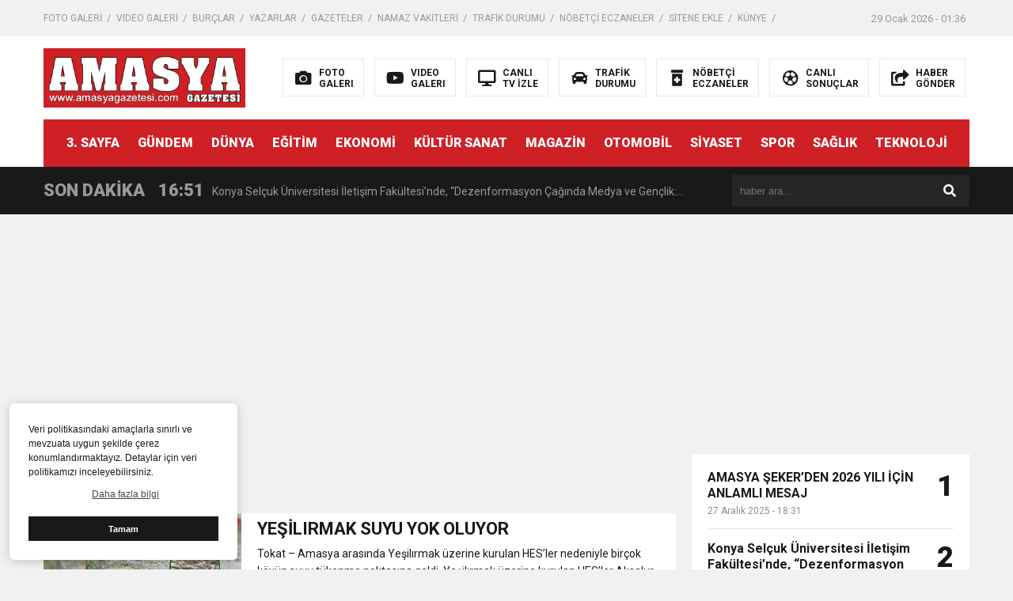

--- FILE ---
content_type: text/html; charset=UTF-8
request_url: https://amasyagazetesi.com/tag/tokat/page/2/
body_size: 12312
content:
<!DOCTYPE html>

<html lang="tr">
<head>
    <script async src="https://pagead2.googlesyndication.com/pagead/js/adsbygoogle.js?client=ca-pub-9850651291227449"
     crossorigin="anonymous"></script>
<meta charset="utf-8">
<title>tokat &laquo; Amasya Gazetesi</title>
<meta name="viewport" content="width=device-width, initial-scale=1.0, maximum-scale=1.0, user-scalable=0" />
<link rel="shortcut icon" href="https://www.amasyagazetesi.com/wp-content/uploads/2022/03/a.jpg" />
<link rel="stylesheet" href="https://amasyagazetesi.com/wp-content/themes/theHaberV6/style.css"/>
<link rel="stylesheet" href="https://amasyagazetesi.com/wp-content/themes/theHaberV6/css/fontawesome.css"/>
<link rel="stylesheet" href="https://amasyagazetesi.com/wp-content/themes/theHaberV6/css/swiper.min.css"/>
<link rel="stylesheet" href="https://amasyagazetesi.com/wp-content/themes/theHaberV6/css/cerez-menu.css"/>
<link href="https://fonts.googleapis.com/css2?family=Roboto:wght@400;700;900&display=swap" rel="stylesheet">
<link rel="canonical" href="https://amasyagazetesi.com" />
<script src="https://amasyagazetesi.com/wp-content/themes/theHaberV6/js/jquery-3.4.1.min.js"></script>
<script src="https://amasyagazetesi.com/wp-content/themes/theHaberV6/js/swiper.min.js"></script>
<script src="https://amasyagazetesi.com/wp-content/themes/theHaberV6/js/mobileMenu.min.js"></script>

<meta name='robots' content='max-image-preview:large' />
<link rel='dns-prefetch' href='//www.googletagmanager.com' />
<link rel='dns-prefetch' href='//pagead2.googlesyndication.com' />
<link rel="alternate" type="application/rss+xml" title="Amasya Gazetesi &raquo; tokat etiket akışı" href="https://amasyagazetesi.com/tag/tokat/feed/" />
<script type="text/javascript">
/* <![CDATA[ */
window._wpemojiSettings = {"baseUrl":"https:\/\/s.w.org\/images\/core\/emoji\/15.0.3\/72x72\/","ext":".png","svgUrl":"https:\/\/s.w.org\/images\/core\/emoji\/15.0.3\/svg\/","svgExt":".svg","source":{"concatemoji":"https:\/\/amasyagazetesi.com\/wp-includes\/js\/wp-emoji-release.min.js?ver=e009eb5a19c9470c27e8c1857778149b"}};
/*! This file is auto-generated */
!function(i,n){var o,s,e;function c(e){try{var t={supportTests:e,timestamp:(new Date).valueOf()};sessionStorage.setItem(o,JSON.stringify(t))}catch(e){}}function p(e,t,n){e.clearRect(0,0,e.canvas.width,e.canvas.height),e.fillText(t,0,0);var t=new Uint32Array(e.getImageData(0,0,e.canvas.width,e.canvas.height).data),r=(e.clearRect(0,0,e.canvas.width,e.canvas.height),e.fillText(n,0,0),new Uint32Array(e.getImageData(0,0,e.canvas.width,e.canvas.height).data));return t.every(function(e,t){return e===r[t]})}function u(e,t,n){switch(t){case"flag":return n(e,"\ud83c\udff3\ufe0f\u200d\u26a7\ufe0f","\ud83c\udff3\ufe0f\u200b\u26a7\ufe0f")?!1:!n(e,"\ud83c\uddfa\ud83c\uddf3","\ud83c\uddfa\u200b\ud83c\uddf3")&&!n(e,"\ud83c\udff4\udb40\udc67\udb40\udc62\udb40\udc65\udb40\udc6e\udb40\udc67\udb40\udc7f","\ud83c\udff4\u200b\udb40\udc67\u200b\udb40\udc62\u200b\udb40\udc65\u200b\udb40\udc6e\u200b\udb40\udc67\u200b\udb40\udc7f");case"emoji":return!n(e,"\ud83d\udc26\u200d\u2b1b","\ud83d\udc26\u200b\u2b1b")}return!1}function f(e,t,n){var r="undefined"!=typeof WorkerGlobalScope&&self instanceof WorkerGlobalScope?new OffscreenCanvas(300,150):i.createElement("canvas"),a=r.getContext("2d",{willReadFrequently:!0}),o=(a.textBaseline="top",a.font="600 32px Arial",{});return e.forEach(function(e){o[e]=t(a,e,n)}),o}function t(e){var t=i.createElement("script");t.src=e,t.defer=!0,i.head.appendChild(t)}"undefined"!=typeof Promise&&(o="wpEmojiSettingsSupports",s=["flag","emoji"],n.supports={everything:!0,everythingExceptFlag:!0},e=new Promise(function(e){i.addEventListener("DOMContentLoaded",e,{once:!0})}),new Promise(function(t){var n=function(){try{var e=JSON.parse(sessionStorage.getItem(o));if("object"==typeof e&&"number"==typeof e.timestamp&&(new Date).valueOf()<e.timestamp+604800&&"object"==typeof e.supportTests)return e.supportTests}catch(e){}return null}();if(!n){if("undefined"!=typeof Worker&&"undefined"!=typeof OffscreenCanvas&&"undefined"!=typeof URL&&URL.createObjectURL&&"undefined"!=typeof Blob)try{var e="postMessage("+f.toString()+"("+[JSON.stringify(s),u.toString(),p.toString()].join(",")+"));",r=new Blob([e],{type:"text/javascript"}),a=new Worker(URL.createObjectURL(r),{name:"wpTestEmojiSupports"});return void(a.onmessage=function(e){c(n=e.data),a.terminate(),t(n)})}catch(e){}c(n=f(s,u,p))}t(n)}).then(function(e){for(var t in e)n.supports[t]=e[t],n.supports.everything=n.supports.everything&&n.supports[t],"flag"!==t&&(n.supports.everythingExceptFlag=n.supports.everythingExceptFlag&&n.supports[t]);n.supports.everythingExceptFlag=n.supports.everythingExceptFlag&&!n.supports.flag,n.DOMReady=!1,n.readyCallback=function(){n.DOMReady=!0}}).then(function(){return e}).then(function(){var e;n.supports.everything||(n.readyCallback(),(e=n.source||{}).concatemoji?t(e.concatemoji):e.wpemoji&&e.twemoji&&(t(e.twemoji),t(e.wpemoji)))}))}((window,document),window._wpemojiSettings);
/* ]]> */
</script>
<style id='wp-emoji-styles-inline-css' type='text/css'>

	img.wp-smiley, img.emoji {
		display: inline !important;
		border: none !important;
		box-shadow: none !important;
		height: 1em !important;
		width: 1em !important;
		margin: 0 0.07em !important;
		vertical-align: -0.1em !important;
		background: none !important;
		padding: 0 !important;
	}
</style>
<link rel='stylesheet' id='wp-block-library-css' href='https://amasyagazetesi.com/wp-includes/css/dist/block-library/style.min.css?ver=e009eb5a19c9470c27e8c1857778149b' type='text/css' media='all' />
<style id='classic-theme-styles-inline-css' type='text/css'>
/*! This file is auto-generated */
.wp-block-button__link{color:#fff;background-color:#32373c;border-radius:9999px;box-shadow:none;text-decoration:none;padding:calc(.667em + 2px) calc(1.333em + 2px);font-size:1.125em}.wp-block-file__button{background:#32373c;color:#fff;text-decoration:none}
</style>
<style id='global-styles-inline-css' type='text/css'>
:root{--wp--preset--aspect-ratio--square: 1;--wp--preset--aspect-ratio--4-3: 4/3;--wp--preset--aspect-ratio--3-4: 3/4;--wp--preset--aspect-ratio--3-2: 3/2;--wp--preset--aspect-ratio--2-3: 2/3;--wp--preset--aspect-ratio--16-9: 16/9;--wp--preset--aspect-ratio--9-16: 9/16;--wp--preset--color--black: #000000;--wp--preset--color--cyan-bluish-gray: #abb8c3;--wp--preset--color--white: #ffffff;--wp--preset--color--pale-pink: #f78da7;--wp--preset--color--vivid-red: #cf2e2e;--wp--preset--color--luminous-vivid-orange: #ff6900;--wp--preset--color--luminous-vivid-amber: #fcb900;--wp--preset--color--light-green-cyan: #7bdcb5;--wp--preset--color--vivid-green-cyan: #00d084;--wp--preset--color--pale-cyan-blue: #8ed1fc;--wp--preset--color--vivid-cyan-blue: #0693e3;--wp--preset--color--vivid-purple: #9b51e0;--wp--preset--gradient--vivid-cyan-blue-to-vivid-purple: linear-gradient(135deg,rgba(6,147,227,1) 0%,rgb(155,81,224) 100%);--wp--preset--gradient--light-green-cyan-to-vivid-green-cyan: linear-gradient(135deg,rgb(122,220,180) 0%,rgb(0,208,130) 100%);--wp--preset--gradient--luminous-vivid-amber-to-luminous-vivid-orange: linear-gradient(135deg,rgba(252,185,0,1) 0%,rgba(255,105,0,1) 100%);--wp--preset--gradient--luminous-vivid-orange-to-vivid-red: linear-gradient(135deg,rgba(255,105,0,1) 0%,rgb(207,46,46) 100%);--wp--preset--gradient--very-light-gray-to-cyan-bluish-gray: linear-gradient(135deg,rgb(238,238,238) 0%,rgb(169,184,195) 100%);--wp--preset--gradient--cool-to-warm-spectrum: linear-gradient(135deg,rgb(74,234,220) 0%,rgb(151,120,209) 20%,rgb(207,42,186) 40%,rgb(238,44,130) 60%,rgb(251,105,98) 80%,rgb(254,248,76) 100%);--wp--preset--gradient--blush-light-purple: linear-gradient(135deg,rgb(255,206,236) 0%,rgb(152,150,240) 100%);--wp--preset--gradient--blush-bordeaux: linear-gradient(135deg,rgb(254,205,165) 0%,rgb(254,45,45) 50%,rgb(107,0,62) 100%);--wp--preset--gradient--luminous-dusk: linear-gradient(135deg,rgb(255,203,112) 0%,rgb(199,81,192) 50%,rgb(65,88,208) 100%);--wp--preset--gradient--pale-ocean: linear-gradient(135deg,rgb(255,245,203) 0%,rgb(182,227,212) 50%,rgb(51,167,181) 100%);--wp--preset--gradient--electric-grass: linear-gradient(135deg,rgb(202,248,128) 0%,rgb(113,206,126) 100%);--wp--preset--gradient--midnight: linear-gradient(135deg,rgb(2,3,129) 0%,rgb(40,116,252) 100%);--wp--preset--font-size--small: 13px;--wp--preset--font-size--medium: 20px;--wp--preset--font-size--large: 36px;--wp--preset--font-size--x-large: 42px;--wp--preset--spacing--20: 0.44rem;--wp--preset--spacing--30: 0.67rem;--wp--preset--spacing--40: 1rem;--wp--preset--spacing--50: 1.5rem;--wp--preset--spacing--60: 2.25rem;--wp--preset--spacing--70: 3.38rem;--wp--preset--spacing--80: 5.06rem;--wp--preset--shadow--natural: 6px 6px 9px rgba(0, 0, 0, 0.2);--wp--preset--shadow--deep: 12px 12px 50px rgba(0, 0, 0, 0.4);--wp--preset--shadow--sharp: 6px 6px 0px rgba(0, 0, 0, 0.2);--wp--preset--shadow--outlined: 6px 6px 0px -3px rgba(255, 255, 255, 1), 6px 6px rgba(0, 0, 0, 1);--wp--preset--shadow--crisp: 6px 6px 0px rgba(0, 0, 0, 1);}:where(.is-layout-flex){gap: 0.5em;}:where(.is-layout-grid){gap: 0.5em;}body .is-layout-flex{display: flex;}.is-layout-flex{flex-wrap: wrap;align-items: center;}.is-layout-flex > :is(*, div){margin: 0;}body .is-layout-grid{display: grid;}.is-layout-grid > :is(*, div){margin: 0;}:where(.wp-block-columns.is-layout-flex){gap: 2em;}:where(.wp-block-columns.is-layout-grid){gap: 2em;}:where(.wp-block-post-template.is-layout-flex){gap: 1.25em;}:where(.wp-block-post-template.is-layout-grid){gap: 1.25em;}.has-black-color{color: var(--wp--preset--color--black) !important;}.has-cyan-bluish-gray-color{color: var(--wp--preset--color--cyan-bluish-gray) !important;}.has-white-color{color: var(--wp--preset--color--white) !important;}.has-pale-pink-color{color: var(--wp--preset--color--pale-pink) !important;}.has-vivid-red-color{color: var(--wp--preset--color--vivid-red) !important;}.has-luminous-vivid-orange-color{color: var(--wp--preset--color--luminous-vivid-orange) !important;}.has-luminous-vivid-amber-color{color: var(--wp--preset--color--luminous-vivid-amber) !important;}.has-light-green-cyan-color{color: var(--wp--preset--color--light-green-cyan) !important;}.has-vivid-green-cyan-color{color: var(--wp--preset--color--vivid-green-cyan) !important;}.has-pale-cyan-blue-color{color: var(--wp--preset--color--pale-cyan-blue) !important;}.has-vivid-cyan-blue-color{color: var(--wp--preset--color--vivid-cyan-blue) !important;}.has-vivid-purple-color{color: var(--wp--preset--color--vivid-purple) !important;}.has-black-background-color{background-color: var(--wp--preset--color--black) !important;}.has-cyan-bluish-gray-background-color{background-color: var(--wp--preset--color--cyan-bluish-gray) !important;}.has-white-background-color{background-color: var(--wp--preset--color--white) !important;}.has-pale-pink-background-color{background-color: var(--wp--preset--color--pale-pink) !important;}.has-vivid-red-background-color{background-color: var(--wp--preset--color--vivid-red) !important;}.has-luminous-vivid-orange-background-color{background-color: var(--wp--preset--color--luminous-vivid-orange) !important;}.has-luminous-vivid-amber-background-color{background-color: var(--wp--preset--color--luminous-vivid-amber) !important;}.has-light-green-cyan-background-color{background-color: var(--wp--preset--color--light-green-cyan) !important;}.has-vivid-green-cyan-background-color{background-color: var(--wp--preset--color--vivid-green-cyan) !important;}.has-pale-cyan-blue-background-color{background-color: var(--wp--preset--color--pale-cyan-blue) !important;}.has-vivid-cyan-blue-background-color{background-color: var(--wp--preset--color--vivid-cyan-blue) !important;}.has-vivid-purple-background-color{background-color: var(--wp--preset--color--vivid-purple) !important;}.has-black-border-color{border-color: var(--wp--preset--color--black) !important;}.has-cyan-bluish-gray-border-color{border-color: var(--wp--preset--color--cyan-bluish-gray) !important;}.has-white-border-color{border-color: var(--wp--preset--color--white) !important;}.has-pale-pink-border-color{border-color: var(--wp--preset--color--pale-pink) !important;}.has-vivid-red-border-color{border-color: var(--wp--preset--color--vivid-red) !important;}.has-luminous-vivid-orange-border-color{border-color: var(--wp--preset--color--luminous-vivid-orange) !important;}.has-luminous-vivid-amber-border-color{border-color: var(--wp--preset--color--luminous-vivid-amber) !important;}.has-light-green-cyan-border-color{border-color: var(--wp--preset--color--light-green-cyan) !important;}.has-vivid-green-cyan-border-color{border-color: var(--wp--preset--color--vivid-green-cyan) !important;}.has-pale-cyan-blue-border-color{border-color: var(--wp--preset--color--pale-cyan-blue) !important;}.has-vivid-cyan-blue-border-color{border-color: var(--wp--preset--color--vivid-cyan-blue) !important;}.has-vivid-purple-border-color{border-color: var(--wp--preset--color--vivid-purple) !important;}.has-vivid-cyan-blue-to-vivid-purple-gradient-background{background: var(--wp--preset--gradient--vivid-cyan-blue-to-vivid-purple) !important;}.has-light-green-cyan-to-vivid-green-cyan-gradient-background{background: var(--wp--preset--gradient--light-green-cyan-to-vivid-green-cyan) !important;}.has-luminous-vivid-amber-to-luminous-vivid-orange-gradient-background{background: var(--wp--preset--gradient--luminous-vivid-amber-to-luminous-vivid-orange) !important;}.has-luminous-vivid-orange-to-vivid-red-gradient-background{background: var(--wp--preset--gradient--luminous-vivid-orange-to-vivid-red) !important;}.has-very-light-gray-to-cyan-bluish-gray-gradient-background{background: var(--wp--preset--gradient--very-light-gray-to-cyan-bluish-gray) !important;}.has-cool-to-warm-spectrum-gradient-background{background: var(--wp--preset--gradient--cool-to-warm-spectrum) !important;}.has-blush-light-purple-gradient-background{background: var(--wp--preset--gradient--blush-light-purple) !important;}.has-blush-bordeaux-gradient-background{background: var(--wp--preset--gradient--blush-bordeaux) !important;}.has-luminous-dusk-gradient-background{background: var(--wp--preset--gradient--luminous-dusk) !important;}.has-pale-ocean-gradient-background{background: var(--wp--preset--gradient--pale-ocean) !important;}.has-electric-grass-gradient-background{background: var(--wp--preset--gradient--electric-grass) !important;}.has-midnight-gradient-background{background: var(--wp--preset--gradient--midnight) !important;}.has-small-font-size{font-size: var(--wp--preset--font-size--small) !important;}.has-medium-font-size{font-size: var(--wp--preset--font-size--medium) !important;}.has-large-font-size{font-size: var(--wp--preset--font-size--large) !important;}.has-x-large-font-size{font-size: var(--wp--preset--font-size--x-large) !important;}
:where(.wp-block-post-template.is-layout-flex){gap: 1.25em;}:where(.wp-block-post-template.is-layout-grid){gap: 1.25em;}
:where(.wp-block-columns.is-layout-flex){gap: 2em;}:where(.wp-block-columns.is-layout-grid){gap: 2em;}
:root :where(.wp-block-pullquote){font-size: 1.5em;line-height: 1.6;}
</style>
<link rel='stylesheet' id='wp-polls-css' href='https://amasyagazetesi.com/wp-content/plugins/wp-polls/polls-css.css?ver=2.77.3' type='text/css' media='all' />
<style id='wp-polls-inline-css' type='text/css'>
.wp-polls .pollbar {
	margin: 1px;
	font-size: 6px;
	line-height: 8px;
	height: 8px;
	background-image: url('https://amasyagazetesi.com/wp-content/plugins/wp-polls/images/default/pollbg.gif');
	border: 1px solid #c8c8c8;
}

</style>
<link rel='stylesheet' id='ppress-frontend-css' href='https://amasyagazetesi.com/wp-content/plugins/wp-user-avatar/assets/css/frontend.min.css?ver=4.16.9' type='text/css' media='all' />
<link rel='stylesheet' id='ppress-flatpickr-css' href='https://amasyagazetesi.com/wp-content/plugins/wp-user-avatar/assets/flatpickr/flatpickr.min.css?ver=4.16.9' type='text/css' media='all' />
<link rel='stylesheet' id='ppress-select2-css' href='https://amasyagazetesi.com/wp-content/plugins/wp-user-avatar/assets/select2/select2.min.css?ver=e009eb5a19c9470c27e8c1857778149b' type='text/css' media='all' />
<link rel='stylesheet' id='cmplz-general-css' href='https://amasyagazetesi.com/wp-content/plugins/complianz-gdpr/assets/css/cookieblocker.min.css?ver=1745236494' type='text/css' media='all' />
<script type="text/javascript" src="https://amasyagazetesi.com/wp-includes/js/jquery/jquery.min.js?ver=3.7.1" id="jquery-core-js"></script>
<script type="text/javascript" src="https://amasyagazetesi.com/wp-includes/js/jquery/jquery-migrate.min.js?ver=3.4.1" id="jquery-migrate-js"></script>
<script type="text/javascript" src="https://amasyagazetesi.com/wp-content/plugins/wp-user-avatar/assets/flatpickr/flatpickr.min.js?ver=4.16.9" id="ppress-flatpickr-js"></script>
<script type="text/javascript" src="https://amasyagazetesi.com/wp-content/plugins/wp-user-avatar/assets/select2/select2.min.js?ver=4.16.9" id="ppress-select2-js"></script>

<!-- Site Kit tarafından eklenen Google etiketi (gtag.js) snippet&#039;i -->
<!-- Google Analytics snippet added by Site Kit -->
<script type="text/javascript" src="https://www.googletagmanager.com/gtag/js?id=G-6M71764TNK" id="google_gtagjs-js" async></script>
<script type="text/javascript" id="google_gtagjs-js-after">
/* <![CDATA[ */
window.dataLayer = window.dataLayer || [];function gtag(){dataLayer.push(arguments);}
gtag("set","linker",{"domains":["amasyagazetesi.com"]});
gtag("js", new Date());
gtag("set", "developer_id.dZTNiMT", true);
gtag("config", "G-6M71764TNK");
/* ]]> */
</script>
<link rel="https://api.w.org/" href="https://amasyagazetesi.com/wp-json/" /><link rel="alternate" title="JSON" type="application/json" href="https://amasyagazetesi.com/wp-json/wp/v2/tags/745" /><link rel="EditURI" type="application/rsd+xml" title="RSD" href="https://amasyagazetesi.com/xmlrpc.php?rsd" />
<meta name="generator" content="Site Kit by Google 1.171.0" />
<!-- Site Kit tarafından eklenen Google AdSense meta etiketleri -->
<meta name="google-adsense-platform-account" content="ca-host-pub-2644536267352236">
<meta name="google-adsense-platform-domain" content="sitekit.withgoogle.com">
<!-- Site Kit tarafından eklenen Google AdSense meta etiketlerine son verin -->

<!-- Google AdSense snippet added by Site Kit -->
<script type="text/javascript" async="async" src="https://pagead2.googlesyndication.com/pagead/js/adsbygoogle.js?client=ca-pub-2960343163467791&amp;host=ca-host-pub-2644536267352236" crossorigin="anonymous"></script>

<!-- End Google AdSense snippet added by Site Kit -->

<meta property="og:site_name" content="tokat &laquo; Amasya Gazetesi" />
<meta property="og:description" content="Bölgenin Güçlü Sesli" />
<meta property="og:image" content="https://www.amasyagazetesi.com/wp-content/uploads/2022/03/Logo-Web3000x1080px-.png" />
<meta property="og:type" content="article" />
<meta property="og:locale" content="tr_TR" />


</head>
<script>var varsayilanSehir = "amasya";</script><body data-rsssl=1>

<div class="reklamCerceve">
<div id="sagdasabit" style="position:absolute; left:1190px; top:420px; width:auto; height:600px; z-index:999999;">
<script async src="https://pagead2.googlesyndication.com/pagead/js/adsbygoogle.js?client=ca-pub-2960343163467791"
     crossorigin="anonymous"></script>
<!-- MANŞET İÇİ -->
<ins class="adsbygoogle"
     style="display:inline-block;width:665px;height:330px"
     data-ad-client="ca-pub-2960343163467791"
     data-ad-slot="8007167085"></ins>
<script>
     (adsbygoogle = window.adsbygoogle || []).push({});
</script></div>
<div id="soldasabit" style="position:absolute; right:1190px; top:420px; width:auto; height:600px; z-index:999999;">
<script async src="https://pagead2.googlesyndication.com/pagead/js/adsbygoogle.js?client=ca-pub-2960343163467791"
     crossorigin="anonymous"></script>
<!-- MANŞET İÇİ -->
<ins class="adsbygoogle"
     style="display:inline-block;width:665px;height:330px"
     data-ad-client="ca-pub-2960343163467791"
     data-ad-slot="8007167085"></ins>
<script>
     (adsbygoogle = window.adsbygoogle || []).push({});
</script></div>
</div>

<header>
<h1 style="display: none;">tokat &laquo; Amasya Gazetesi</h1>
<div class="sayfalarMenu mobilGizle">
<div class="menu-headermenusayfalar-container"><ul><li id="menu-item-5995" class="menu-item menu-item-type-taxonomy menu-item-object-category menu-item-5995"><a href="https://amasyagazetesi.com/category/foto-galeri/">FOTO GALERİ</a></li>
<li id="menu-item-5996" class="menu-item menu-item-type-taxonomy menu-item-object-category menu-item-5996"><a href="https://amasyagazetesi.com/category/video-galeri/">VIDEO GALERİ</a></li>
<li id="menu-item-5997" class="menu-item menu-item-type-post_type menu-item-object-page menu-item-5997"><a href="https://amasyagazetesi.com/burclar/">BURÇLAR</a></li>
<li id="menu-item-5998" class="menu-item menu-item-type-post_type menu-item-object-page menu-item-5998"><a href="https://amasyagazetesi.com/yazarlar/">YAZARLAR</a></li>
<li id="menu-item-5999" class="menu-item menu-item-type-post_type menu-item-object-page menu-item-5999"><a href="https://amasyagazetesi.com/gazeteler/">GAZETELER</a></li>
<li id="menu-item-23465" class="menu-item menu-item-type-post_type menu-item-object-page menu-item-23465"><a href="https://amasyagazetesi.com/namaz-vakitleri/">NAMAZ VAKİTLERİ</a></li>
<li id="menu-item-23463" class="menu-item menu-item-type-post_type menu-item-object-page menu-item-23463"><a href="https://amasyagazetesi.com/trafik-durumu/">TRAFİK DURUMU</a></li>
<li id="menu-item-23464" class="menu-item menu-item-type-post_type menu-item-object-page menu-item-23464"><a href="https://amasyagazetesi.com/nobetci-eczaneler/">NÖBETÇİ ECZANELER</a></li>
<li id="menu-item-6003" class="menu-item menu-item-type-post_type menu-item-object-page menu-item-6003"><a href="https://amasyagazetesi.com/sitene-ekle/">SİTENE EKLE</a></li>
<li id="menu-item-6004" class="menu-item menu-item-type-post_type menu-item-object-page menu-item-6004"><a href="https://amasyagazetesi.com/kunye/">KÜNYE</a></li>
<li id="menu-item-6005" class="menu-item menu-item-type-post_type menu-item-object-page menu-item-6005"><a href="https://amasyagazetesi.com/iletisim/">İLETİŞİM</a></li>
</ul></div><div class="tarihSaat">
<strong>29 Ocak 2026 - 01:36</strong>
</div>
</div>
<div class="headerAlani">
<div class="binYuzYetmis">

<div class="logoAlani">
<a href="https://amasyagazetesi.com" title="tokat &laquo; Amasya Gazetesi">
<img src="https://www.amasyagazetesi.com/wp-content/uploads/2022/03/Logo-Web3000x1080px-.png" title="tokat &laquo; Amasya Gazetesi" width="255" height="75">
</a>
</div>

<div class="logoyaniMenu mobilGizle">
<ul>
<li>
<a href="/kategori/foto-galeri" title="FOTO<br/>GALERI">
<i class="fas fa-camera"></i>
<span>FOTO<br/>GALERI</span>
</a>
</li>
<li>
<a href="/kategori/video-galeri" title="VIDEO<br/>GALERI">
<i class="fab fa-youtube"></i>
<span>VIDEO<br/>GALERI</span>
</a>
</li>
<li>
<a href="/canli-tv-izle" title="CANLI<br/>TV İZLE">
<i class="fas fa-desktop"></i>
<span>CANLI<br/>TV İZLE</span>
</a>
</li>
<li>
<a href="/trafik-durumu" title="TRAFİK<br/>DURUMU">
<i class="fas fa-car"></i>
<span>TRAFİK<br/>DURUMU</span>
</a>
</li>
<li>
<a href="/nobetci-eczaneler" title="NÖBETÇİ<br/>ECZANELER">
<i class="fas fa-prescription-bottle-alt"></i>
<span>NÖBETÇİ<br/>ECZANELER</span>
</a>
</li>
<li>
<a href="/canli-sonuclar" title="CANLI<br/>SONUÇLAR">
<i class="far fa-futbol"></i>
<span>CANLI<br/>SONUÇLAR</span>
</a>
</li>
<li>
<a href="/haber-gonder" title="HABER<br/>GÖNDER">
<i class="fas fa-share-square"></i>
<span>HABER<br/>GÖNDER</span>
</a>
</li>
</ul>
</div>

</div>
</div>

<div class="headerMenu">
<div class="desktopGizle menuIconu" id="hm1">
<a class="toggle" id="hm2"><i class="fas fa-bars"></i> MENÜ</a>
</div>
<nav>

<div class="hMenu2">
<div class="menu-headermenu-container"><ul><li id="menu-item-6006" class="menu-item menu-item-type-taxonomy menu-item-object-category menu-item-6006"><a href="https://amasyagazetesi.com/category/3-sayfa/">3. SAYFA</a></li>
<li id="menu-item-6010" class="menu-item menu-item-type-taxonomy menu-item-object-category menu-item-6010"><a href="https://amasyagazetesi.com/category/gundem/">GÜNDEM</a></li>
<li id="menu-item-6007" class="menu-item menu-item-type-taxonomy menu-item-object-category menu-item-6007"><a href="https://amasyagazetesi.com/category/dunya/">DÜNYA</a></li>
<li id="menu-item-6008" class="menu-item menu-item-type-taxonomy menu-item-object-category menu-item-6008"><a href="https://amasyagazetesi.com/category/egitim/">EĞİTİM</a></li>
<li id="menu-item-6009" class="menu-item menu-item-type-taxonomy menu-item-object-category menu-item-6009"><a href="https://amasyagazetesi.com/category/ekonomi/">EKONOMİ</a></li>
<li id="menu-item-6011" class="menu-item menu-item-type-taxonomy menu-item-object-category menu-item-6011"><a href="https://amasyagazetesi.com/category/kultur-sanat/">KÜLTÜR SANAT</a></li>
<li id="menu-item-6012" class="menu-item menu-item-type-taxonomy menu-item-object-category menu-item-6012"><a href="https://amasyagazetesi.com/category/magazin/">MAGAZİN</a></li>
<li id="menu-item-6013" class="menu-item menu-item-type-taxonomy menu-item-object-category menu-item-6013"><a href="https://amasyagazetesi.com/category/otomobil/">OTOMOBİL</a></li>
<li id="menu-item-6015" class="menu-item menu-item-type-taxonomy menu-item-object-category menu-item-6015"><a href="https://amasyagazetesi.com/category/siyaset/">SİYASET</a></li>
<li id="menu-item-6016" class="menu-item menu-item-type-taxonomy menu-item-object-category menu-item-6016"><a href="https://amasyagazetesi.com/category/spor/">SPOR</a></li>
<li id="menu-item-6014" class="menu-item menu-item-type-taxonomy menu-item-object-category menu-item-6014"><a href="https://amasyagazetesi.com/category/saglik/">SAĞLIK</a></li>
<li id="menu-item-6017" class="menu-item menu-item-type-taxonomy menu-item-object-category menu-item-6017"><a href="https://amasyagazetesi.com/category/teknoloji/">TEKNOLOJİ</a></li>
</ul></div></li>
</ul>
</div>
</nav>
</div>

</header>
<nav id="main-nav">
<div class="menu-mobilemenu-container"><ul class="second-nav"><li id="menu-item-6041" class="menu-item menu-item-type-taxonomy menu-item-object-category menu-item-6041"><a href="https://amasyagazetesi.com/category/3-sayfa/">3. SAYFA</a></li>
<li id="menu-item-6042" class="menu-item menu-item-type-taxonomy menu-item-object-category menu-item-6042"><a href="https://amasyagazetesi.com/category/dunya/">DÜNYA</a></li>
<li id="menu-item-6043" class="menu-item menu-item-type-taxonomy menu-item-object-category menu-item-6043"><a href="https://amasyagazetesi.com/category/egitim/">EĞİTİM</a></li>
<li id="menu-item-6044" class="menu-item menu-item-type-taxonomy menu-item-object-category menu-item-6044"><a href="https://amasyagazetesi.com/category/ekonomi/">EKONOMİ</a></li>
<li id="menu-item-6045" class="menu-item menu-item-type-taxonomy menu-item-object-category menu-item-6045"><a href="https://amasyagazetesi.com/category/foto-galeri/">FOTO GALERİ</a></li>
<li id="menu-item-6046" class="menu-item menu-item-type-taxonomy menu-item-object-category menu-item-6046"><a href="https://amasyagazetesi.com/category/gundem/">GÜNDEM</a></li>
<li id="menu-item-6047" class="menu-item menu-item-type-taxonomy menu-item-object-category menu-item-6047"><a href="https://amasyagazetesi.com/category/kultur-sanat/">KÜLTÜR SANAT</a></li>
<li id="menu-item-6048" class="menu-item menu-item-type-taxonomy menu-item-object-category menu-item-6048"><a href="https://amasyagazetesi.com/category/magazin/">MAGAZİN</a></li>
<li id="menu-item-6049" class="menu-item menu-item-type-taxonomy menu-item-object-category menu-item-6049"><a href="https://amasyagazetesi.com/category/otomobil/">OTOMOBİL</a></li>
<li id="menu-item-6050" class="menu-item menu-item-type-taxonomy menu-item-object-category menu-item-6050"><a href="https://amasyagazetesi.com/category/saglik/">SAĞLIK</a></li>
<li id="menu-item-6051" class="menu-item menu-item-type-taxonomy menu-item-object-category menu-item-6051"><a href="https://amasyagazetesi.com/category/siyaset/">SİYASET</a></li>
<li id="menu-item-6052" class="menu-item menu-item-type-taxonomy menu-item-object-category menu-item-6052"><a href="https://amasyagazetesi.com/category/spor/">SPOR</a></li>
<li id="menu-item-6053" class="menu-item menu-item-type-taxonomy menu-item-object-category menu-item-6053"><a href="https://amasyagazetesi.com/category/teknoloji/">TEKNOLOJİ</a></li>
<li id="menu-item-6054" class="menu-item menu-item-type-taxonomy menu-item-object-category menu-item-6054"><a href="https://amasyagazetesi.com/category/video-galeri/">VIDEO GALERİ</a></li>
</ul></div></nav>
<div class="temizle"></div>


<div class="sondkAlani">
<div class="binYuzYetmis">
<div class="sonDakikaGenel">
<div class="mg780"><strong class="sondkBas">SON DAKİKA</strong></div>
<div class="sonDakika">
<div class="swiper-wrapper">
<div class="swiper-slide">
<a href="https://amasyagazetesi.com/amasya-sekerden-2026-yili-icin-anlamli-mesaj/" title="AMASYA ŞEKER’DEN 2026 YILI İÇİN ANLAMLI MESAJ">
<time>18:31</time>
<span>AMASYA ŞEKER’DEN 2026 YILI İÇİN ANLAMLI MESAJ</span>
</a>
</div>
<div class="swiper-slide">
<a href="https://amasyagazetesi.com/konya-selcuk-universitesi-iletisim-fakultesinde-dezenformasyon-caginda-medya-ve-genclik-tehditler-ve-firsatlar-basligiyla-ogrencilerimizle-bir-araya-gelerek-kapsamli-bir-s/" title="Konya Selçuk Üniversitesi İletişim Fakültesi’nde, “Dezenformasyon Çağında Medya ve Gençlik: Tehditler ve Fırsatlar” başlığıyla öğrencilerimizle bir araya gelerek kapsamlı bir söyleşi ve seminer gerçekleştirildi.">
<time>16:51</time>
<span>Konya Selçuk Üniversitesi İletişim Fakültesi’nde, “Dezenformasyon Çağında Medya ve Gençlik: Tehditler ve Fırsatlar” başlığıyla öğrencilerimizle bir araya gelerek kapsamlı bir söyleşi ve seminer gerçekleştirildi.</span>
</a>
</div>
<div class="swiper-slide">
<a href="https://amasyagazetesi.com/yeter-artik-ferhat-ile-sirinin-yoluna-engel-halk-tepkili-yolu-kapatmak-cozum-degil-gorevini-yap/" title="YETER ARTIK  FERHAT İLE ŞİRİN’İN YOLUNA ENGEL! HALK TEPKİLİ: “YOLU KAPATMAK ÇÖZÜM DEĞİL, GÖREVİNİ YAP!”">
<time>15:32</time>
<span>YETER ARTIK  FERHAT İLE ŞİRİN’İN YOLUNA ENGEL! HALK TEPKİLİ: “YOLU KAPATMAK ÇÖZÜM DEĞİL, GÖREVİNİ YAP!”</span>
</a>
</div>
<div class="swiper-slide">
<a href="https://amasyagazetesi.com/saatci-cifcimizi-hicbir-zaman-yalniz-birakmadik/" title="SAATCİ ÇİFCİMİZİ HİÇBİR ZAMAN YALNIZ BIRAKMADIK">
<time>15:23</time>
<span>SAATCİ ÇİFCİMİZİ HİÇBİR ZAMAN YALNIZ BIRAKMADIK</span>
</a>
</div>
<div class="swiper-slide">
<a href="https://amasyagazetesi.com/ozaslan-seker-fabrikasi-bir-bereket-kapisidir/" title="ÖZARSLAN ŞEKER FABRİKASI BİR BEREKET KAPISIDIR">
<time>14:58</time>
<span>ÖZARSLAN ŞEKER FABRİKASI BİR BEREKET KAPISIDIR</span>
</a>
</div>
<div class="swiper-slide">
<a href="https://amasyagazetesi.com/seker-fabrikasi-72-yili-acilis-kampanyasina-davet/" title="ŞEKER FABRİKASI 72. YILI AÇILIŞ KAMPANYASINA DAVET">
<time>15:45</time>
<span>ŞEKER FABRİKASI 72. YILI AÇILIŞ KAMPANYASINA DAVET</span>
</a>
</div>
<div class="swiper-slide">
<a href="https://amasyagazetesi.com/amasya-seker-fabrikasi-yonetim-kurulu-baskani-ziraat-muhendisi-ahmet-ozarslanin-mevlid-kandili-mesaji-3/" title="Amasya Şeker Fabrikası Yönetim Kurulu Başkanı Ziraat Mühendisi Ahmet ÖZARSLAN’ın Mevlid Kandili Mesajı">
<time>20:50</time>
<span>Amasya Şeker Fabrikası Yönetim Kurulu Başkanı Ziraat Mühendisi Ahmet ÖZARSLAN’ın Mevlid Kandili Mesajı</span>
</a>
</div>
<div class="swiper-slide">
<a href="https://amasyagazetesi.com/aci-egitim-kurumlarinda-amasyanin-gururlari-dereceye-giren-ogrenciler-icin-anlamli-toren/" title="AÇI EĞİTİM KURUMLARINDA “Amasya’nın Gururları: Dereceye Giren Öğrenciler İçin Anlamlı Tören”">
<time>18:45</time>
<span>AÇI EĞİTİM KURUMLARINDA “Amasya’nın Gururları: Dereceye Giren Öğrenciler İçin Anlamlı Tören”</span>
</a>
</div>
<div class="swiper-slide">
<a href="https://amasyagazetesi.com/amasyada-dev-motosiklet-festivali/" title="Amasya’da Dev Motosiklet Festivali">
<time>17:04</time>
<span>Amasya’da Dev Motosiklet Festivali</span>
</a>
</div>
<div class="swiper-slide">
<a href="https://amasyagazetesi.com/kitalararasi-kultur-bulusmasi-amasyada-gerceklesti/" title="Kıtalararası Kültür Buluşması Amasya’da Gerçekleşti">
<time>16:56</time>
<span>Kıtalararası Kültür Buluşması Amasya’da Gerçekleşti</span>
</a>
</div>
</div>
</div>
</div>
<div class="aramaYap mg780">
<form method="get" id="searchform" class="aramayap cf" action="https://amasyagazetesi.com/">
<input type="text" value="" placeholder="haber ara..." name="s" id="s" />
<button type="submit" class="s"><i class="fas fa-search"></i></button>
</form>
</div>
<div class="kucukArama">
<a href="#search" title="Arama Yap"><i class="fa fa-search"></i></a>
</div>
</div>
</div>
<div id="search">
<span class="close">X</span>
<form role="search" id="searchform2" action="https://amasyagazetesi.com/" method="get">
<input value="" name="s" type="text" placeholder="haber ara..."/>
</form>
</div>
<div class="temizle"></div>
<div class="siteyiOrtala">

<div class="siteSol">

    <div style="margin-top: 10px;" class="reklamKodu">
  <script async src="https://pagead2.googlesyndication.com/pagead/js/adsbygoogle.js?client=ca-pub-2960343163467791"
     crossorigin="anonymous"></script>
<!-- MANŞET İÇİ -->
<ins class="adsbygoogle"
     style="display:inline-block;width:665px;height:330px"
     data-ad-client="ca-pub-2960343163467791"
     data-ad-slot="8007167085"></ins>
<script>
     (adsbygoogle = window.adsbygoogle || []).push({});
</script>  </div>
  <div class="temizle"></div>
  
<div class="kategoriListele">

  
  <div class="kategoriSablon1">
  	<a href="https://amasyagazetesi.com/yesilirmak-suyu-yok-oluyor/" title="YEŞİLIRMAK SUYU YOK OLUYOR">
  		<figure>
  			<img src="https://amasyagazetesi.com/wp-content/uploads/2019/07/ec982cfe-0c6e-45a5-8f15-34b78305f827-1.jpg" alt="Everest" width="" height="">
  			<figcaption>YEŞİLIRMAK SUYU YOK OLUYOR</figcaption>
  			<span>Tokat &#8211; Amasya arasında Yeşilırmak üzerine kurulan HES’ler nedeniyle birçok köyün suyu tükenme noktasına geldi. Yeşilırmak üzerine kurulan HES’ler Aksalur, Büyük Kızılca ve Ovasaray köylerinde s...</span>
  		</figure>
  	</a>
  </div>


  
  <div class="kategoriSablon1">
  	<a href="https://amasyagazetesi.com/amasya-karayolunda-trafik-kazasi-1-olu-6-yarali/" title="AMASYA KARAYOLUNDA TRAFİK KAZASI: 1 ÖLÜ 6 YARALI">
  		<figure>
  			<img src="https://amasyagazetesi.com/wp-content/uploads/2019/07/41a7474d-40d4-45ba-946a-f207165a61a4.jpg" alt="Everest" width="" height="">
  			<figcaption>AMASYA KARAYOLUNDA TRAFİK KAZASI: 1 ÖLÜ 6 YARALI</figcaption>
  			<span>Amasya Karayolu Kuruçay mevkiinde meydana gelen kazada bir kişi hayatını kaybetti. Alınan bilgilere göre, Tokat&#8217;a bir yakınının cenazesine giden Aydoğan Duman idaresindeki otomobil, Tokat-Amasya...</span>
  		</figure>
  	</a>
  </div>


  
  <div class="kategoriSablon1">
  	<a href="https://amasyagazetesi.com/oka-haziran-ayi-toplantisi/" title="OKA HAZİRAN AYI TOPLANTISI">
  		<figure>
  			<img src="https://amasyagazetesi.com/wp-content/uploads/2019/07/oka-toplantı-1.bmp" alt="Everest" width="" height="">
  			<figcaption>OKA HAZİRAN AYI TOPLANTISI</figcaption>
  			<span>Orta Karadeniz Kalkınma Ajansı (OKA) Haziran ayı yönetim kurulu toplantısı Tokat’ta yapıldı. Tokat Valisi Dr. Ozan Balcı’nın ev sahipliğinde, Çorum Valisi ve OKA Başkan Vekili Mustafa Çiftçi başkanlığ...</span>
  		</figure>
  	</a>
  </div>


  
  <div class="kategoriSablon1">
  	<a href="https://amasyagazetesi.com/hep-destek-tam-destek/" title="HEP DESTEK TAM DESTEK">
  		<figure>
  			<img src="https://amasyagazetesi.com/wp-content/uploads/2019/06/sarı-mhp-üyeleri-ziyaret-1.jpg" alt="Everest" width="" height="">
  			<figcaption>HEP DESTEK TAM DESTEK</figcaption>
  			<span>Milliyetçi Hareket Partisi (MHP) Merkez Yürütme Kurulu (MYK) Üyesi Ferhat Doğan ve beraberindekiler Amasya Belediye Başkanı Mehmet Sarı’ya hayırlı olsun ziyaretinde bulundu. Hayırlı olsun ziyaretleri ...</span>
  		</figure>
  	</a>
  </div>


  <div class="temizle"></div><div style="margin-top: 20px;" class="reklamKodu"><script async src="https://pagead2.googlesyndication.com/pagead/js/adsbygoogle.js?client=ca-pub-2960343163467791"
     crossorigin="anonymous"></script>
<!-- MANŞET İÇİ -->
<ins class="adsbygoogle"
     style="display:inline-block;width:665px;height:330px"
     data-ad-client="ca-pub-2960343163467791"
     data-ad-slot="8007167085"></ins>
<script>
     (adsbygoogle = window.adsbygoogle || []).push({});
</script></div>
  <div class="kategoriSablon1">
  	<a href="https://amasyagazetesi.com/oka-il-bilgilendirme-toplantilari-gerceklesiyor/" title="OKA İL BİLGİLENDİRME TOPLANTILARI GERÇEKLEŞİYOR">
  		<figure>
  			<img src="https://amasyagazetesi.com/wp-content/uploads/2019/06/oka-bilgilendirme-1.jpg" alt="Everest" width="" height="">
  			<figcaption>OKA İL BİLGİLENDİRME TOPLANTILARI GERÇEKLEŞİYOR</figcaption>
  			<span>OKA(Orta Karadeniz Kalkınma Ajansı) 2019 yılı mali destek programlarına ilişkin teklif çağrılarını 17 Haziran tarihiyle kamuoyuna duyurdu. Mali destek &#8220;Turizmin Geliştirilmesine Yönelik Küçük Öl...</span>
  		</figure>
  	</a>
  </div>


  
  <div class="kategoriSablon1">
  	<a href="https://amasyagazetesi.com/ivme-finansman-paketi-aciklandi/" title="İVME FİNANSMAN PAKETİ AÇIKLANDI">
  		<figure>
  			<img src="https://amasyagazetesi.com/wp-content/uploads/2019/06/ivme-paketi-1.jpg" alt="Everest" width="" height="">
  			<figcaption>İVME FİNANSMAN PAKETİ AÇIKLANDI</figcaption>
  			<span>Hazine ve Maliye Bakanı Berat Albayrak, İVME Finansman Paketi’ni yaptığı toplantıda kamuoyu ile paylaştı. Bakan Albayrak,&#8221;Üç ana faaliyet alanına üç kamu bankamızın katılımıyla yılsonuna kadar 3...</span>
  		</figure>
  	</a>
  </div>


  
  <div class="kategoriSablon1">
  	<a href="https://amasyagazetesi.com/3-mali-destek-programina-34-milyon-tllik-destek/" title="3 MALİ DESTEK PROGRAMINA 34 MİLYON TL’LİK DESTEK">
  		<figure>
  			<img src="https://amasyagazetesi.com/wp-content/uploads/2019/06/mali-destek-1.jpg" alt="Everest" width="" height="">
  			<figcaption>3 MALİ DESTEK PROGRAMINA 34 MİLYON TL’LİK DESTEK</figcaption>
  			<span>Orta Karadeniz Kalkınma Ajansı’ndan 2019 yılı teklif çağrısına çıkan 3 mali destek programına 34 Milyon TL’lik destek. Orta Karadeniz Kalkınma Ajansı (OKA), 2019 yılı bütçesinden “Turizmin Geliştirilm...</span>
  		</figure>
  	</a>
  </div>


  
  <div class="kategoriSablon1">
  	<a href="https://amasyagazetesi.com/iftar-cadiri-karasenirdeydi/" title="İFTAR ÇADIRI KARASENİR’DEYDİ">
  		<figure>
  			<img src="https://amasyagazetesi.com/wp-content/uploads/2019/05/iftar-çadırı-karasenir-1.jpg" alt="Everest" width="" height="">
  			<figcaption>İFTAR ÇADIRI KARASENİR’DEYDİ</figcaption>
  			<span>Amasya Belediyesi tarafından bu yıl ilk defa Başkan Mehmet Sarı tarafından ramazan ayında başlatılan ‘çorbalar bizden yemekler sizden’ iftar çadırının konuğu Karasenir mahalle sakinleri oldu. Amasya B...</span>
  		</figure>
  	</a>
  </div>


  <div class="temizle"></div><div style="margin-top: 20px;" class="reklamKodu"><script async src="https://pagead2.googlesyndication.com/pagead/js/adsbygoogle.js?client=ca-pub-2960343163467791"
     crossorigin="anonymous"></script>
<!-- MANŞET İÇİ -->
<ins class="adsbygoogle"
     style="display:inline-block;width:665px;height:330px"
     data-ad-client="ca-pub-2960343163467791"
     data-ad-slot="8007167085"></ins>
<script>
     (adsbygoogle = window.adsbygoogle || []).push({});
</script></div>
  <div class="kategoriSablon1">
  	<a href="https://amasyagazetesi.com/baskanimizi-sevenleri-yalniz-birakmadi/" title="BAŞKANIMIZI SEVENLERİ YALNIZ BIRAKMADI">
  		<figure>
  			<img src="https://amasyagazetesi.com/wp-content/uploads/2019/05/sarı-cenaze-2.jpg" alt="Everest" width="" height="">
  			<figcaption>BAŞKANIMIZI SEVENLERİ YALNIZ BIRAKMADI</figcaption>
  			<span>Belediye Başkanımız Mehmet Sarı’nın babasının ablası (emesi) Hatice Malkoç Hakkın rahmetine kavuştu. Merhumenin cenazesi Tokat’ın Erbaa ilçesinde oturduğu evinin önünden helallik alınarak cenaze nakil...</span>
  		</figure>
  	</a>
  </div>


  
  <div class="kategoriSablon1">
  	<a href="https://amasyagazetesi.com/9-ilde-aranan-suclu-yakalandi/" title="9 İLDE ARANAN SUÇLU YAKALANDI">
  		<figure>
  			<img src="https://amasyagazetesi.com/wp-content/uploads/2019/05/suç-makinası-1.jpg" alt="Everest" width="" height="">
  			<figcaption>9 İLDE ARANAN SUÇLU YAKALANDI</figcaption>
  			<span>Amasya Emniyet Müdürlüğü Asayiş Şube ekipleri 16 suç kaydı, 9 farklı ilde 13 yakalama kararı ve 13 yıl kesinleşmiş hapis cezası bulunan şahıs yakaladı. Alınan bilgilere göre, Nevris Demirtaş (53) isim...</span>
  		</figure>
  	</a>
  </div>


</div>

<div class="temizle"></div>


	<nav class="navigation pagination" aria-label="A">
		
		<div class="nav-links"><a class="prev page-numbers" href="https://amasyagazetesi.com/tag/tokat/">‹ Geri</a>
<a class="page-numbers" href="https://amasyagazetesi.com/tag/tokat/">1</a>
<span aria-current="page" class="page-numbers current">2</span>
<a class="page-numbers" href="https://amasyagazetesi.com/tag/tokat/page/3/">3</a>
<a class="next page-numbers" href="https://amasyagazetesi.com/tag/tokat/page/3/">İleri ›</a></div>
	</nav>
</div>

<div class="siteSag">

    <div style="margin-bottom: 0px;" class="reklamKodu3">
  <script async src="https://pagead2.googlesyndication.com/pagead/js/adsbygoogle.js?client=ca-pub-2960343163467791"
     crossorigin="anonymous"></script>
<!-- MANŞET İÇİ -->
<ins class="adsbygoogle"
     style="display:inline-block;width:665px;height:330px"
     data-ad-client="ca-pub-2960343163467791"
     data-ad-slot="8007167085"></ins>
<script>
     (adsbygoogle = window.adsbygoogle || []).push({});
</script>  </div>
  <div class="temizle"></div>
  
<div class="kategoriSagListele">
<div class="kategoriSag">
<a href="https://amasyagazetesi.com/amasya-sekerden-2026-yili-icin-anlamli-mesaj/" title="AMASYA ŞEKER’DEN 2026 YILI İÇİN ANLAMLI MESAJ">
<strong>AMASYA ŞEKER’DEN 2026 YILI İÇİN ANLAMLI MESAJ</strong>
<span>27 Aralık 2025 - 18:31</span>
<font>1</font>
</a>
</div>
<div class="kategoriSag">
<a href="https://amasyagazetesi.com/konya-selcuk-universitesi-iletisim-fakultesinde-dezenformasyon-caginda-medya-ve-genclik-tehditler-ve-firsatlar-basligiyla-ogrencilerimizle-bir-araya-gelerek-kapsamli-bir-s/" title="Konya Selçuk Üniversitesi İletişim Fakültesi’nde, “Dezenformasyon Çağında Medya ve Gençlik: Tehditler ve Fırsatlar” başlığıyla öğrencilerimizle bir araya gelerek kapsamlı bir söyleşi ve seminer gerçekleştirildi.">
<strong>Konya Selçuk Üniversitesi İletişim Fakültesi’nde, “Dezenformasyon Çağında Medya ve Gençlik: Tehditler ve Fırsatlar” başlığıyla öğrencilerimizle bir araya gelerek kapsamlı bir söyleşi ve seminer gerçekleştirildi.</strong>
<span>17 Aralık 2025 - 16:51</span>
<font>2</font>
</a>
</div>
<div class="kategoriSag">
<a href="https://amasyagazetesi.com/yeter-artik-ferhat-ile-sirinin-yoluna-engel-halk-tepkili-yolu-kapatmak-cozum-degil-gorevini-yap/" title="YETER ARTIK  FERHAT İLE ŞİRİN’İN YOLUNA ENGEL! HALK TEPKİLİ: “YOLU KAPATMAK ÇÖZÜM DEĞİL, GÖREVİNİ YAP!”">
<strong>YETER ARTIK  FERHAT İLE ŞİRİN’İN YOLUNA ENGEL! HALK TEPKİLİ: “YOLU KAPATMAK ÇÖZÜM DEĞİL, GÖREVİNİ YAP!”</strong>
<span>28 Ekim 2025 - 15:32</span>
<font>3</font>
</a>
</div>
<div class="kategoriSag">
<a href="https://amasyagazetesi.com/saatci-cifcimizi-hicbir-zaman-yalniz-birakmadik/" title="SAATCİ ÇİFCİMİZİ HİÇBİR ZAMAN YALNIZ BIRAKMADIK">
<strong>SAATCİ ÇİFCİMİZİ HİÇBİR ZAMAN YALNIZ BIRAKMADIK</strong>
<span>3 Ekim 2025 - 15:23</span>
<font>4</font>
</a>
</div>
<div class="kategoriSag">
<a href="https://amasyagazetesi.com/ozaslan-seker-fabrikasi-bir-bereket-kapisidir/" title="ÖZARSLAN ŞEKER FABRİKASI BİR BEREKET KAPISIDIR">
<strong>ÖZARSLAN ŞEKER FABRİKASI BİR BEREKET KAPISIDIR</strong>
<span>3 Ekim 2025 - 14:58</span>
<font>5</font>
</a>
</div>
<div class="kategoriSag">
<a href="https://amasyagazetesi.com/seker-fabrikasi-72-yili-acilis-kampanyasina-davet/" title="ŞEKER FABRİKASI 72. YILI AÇILIŞ KAMPANYASINA DAVET">
<strong>ŞEKER FABRİKASI 72. YILI AÇILIŞ KAMPANYASINA DAVET</strong>
<span>28 Eylül 2025 - 15:45</span>
<font>6</font>
</a>
</div>
<div class="kategoriSag">
<a href="https://amasyagazetesi.com/amasya-seker-fabrikasi-yonetim-kurulu-baskani-ziraat-muhendisi-ahmet-ozarslanin-mevlid-kandili-mesaji-3/" title="Amasya Şeker Fabrikası Yönetim Kurulu Başkanı Ziraat Mühendisi Ahmet ÖZARSLAN’ın Mevlid Kandili Mesajı">
<strong>Amasya Şeker Fabrikası Yönetim Kurulu Başkanı Ziraat Mühendisi Ahmet ÖZARSLAN’ın Mevlid Kandili Mesajı</strong>
<span>5 Eylül 2025 - 20:50</span>
<font>7</font>
</a>
</div>
<div class="kategoriSag">
<a href="https://amasyagazetesi.com/aci-egitim-kurumlarinda-amasyanin-gururlari-dereceye-giren-ogrenciler-icin-anlamli-toren/" title="AÇI EĞİTİM KURUMLARINDA “Amasya’nın Gururları: Dereceye Giren Öğrenciler İçin Anlamlı Tören”">
<strong>AÇI EĞİTİM KURUMLARINDA “Amasya’nın Gururları: Dereceye Giren Öğrenciler İçin Anlamlı Tören”</strong>
<span>5 Eylül 2025 - 18:45</span>
<font>8</font>
</a>
</div>
<div class="kategoriSag">
<a href="https://amasyagazetesi.com/amasyada-dev-motosiklet-festivali/" title="Amasya’da Dev Motosiklet Festivali">
<strong>Amasya’da Dev Motosiklet Festivali</strong>
<span>18 Haziran 2025 - 17:04</span>
<font>9</font>
</a>
</div>
</div>

<div class="temizle"></div>

<div style="margin-bottom: 0px;" class="reklamKodu3">
<script async src="https://pagead2.googlesyndication.com/pagead/js/adsbygoogle.js?client=ca-pub-2960343163467791"
     crossorigin="anonymous"></script>
<!-- MANŞET İÇİ -->
<ins class="adsbygoogle"
     style="display:inline-block;width:665px;height:330px"
     data-ad-client="ca-pub-2960343163467791"
     data-ad-slot="8007167085"></ins>
<script>
     (adsbygoogle = window.adsbygoogle || []).push({});
</script></div>
<div class="temizle"></div>

<div class="beyazBGCizgili fGaleri">
<div class="anakategoriBaslik fGaleri">
<h3></h3>
<a href="" title="">Tümünü Gör</a>
<div class="anaFyon">
<div class="anaFprev"><i class="fas fa-chevron-left"></i></div>
<div class="anaFnext"><i class="fas fa-chevron-right"></i></div>
</div>
</div>

<div class="anakategoriIcerik fGaleri">
<div class="anaFotoGaleri">
<div class="swiper-wrapper">
<div class="swiper-slide">
<a href="https://amasyagazetesi.com/amasya-sekerden-2026-yili-icin-anlamli-mesaj/" title="AMASYA ŞEKER’DEN 2026 YILI İÇİN ANLAMLI MESAJ">
<figure>
<img src="https://amasyagazetesi.com/wp-content/uploads/2025/12/ahmet-ozarslan.jpeg" alt="AMASYA ŞEKER’DEN 2026 YILI İÇİN ANLAMLI MESAJ" width="" height="">
<figcaption>AMASYA ŞEKER’DEN 2026 YILI İÇİN ANLAMLI MESAJ</figcaption>
</figure>
</a>
</div>
<div class="swiper-slide">
<a href="https://amasyagazetesi.com/konya-selcuk-universitesi-iletisim-fakultesinde-dezenformasyon-caginda-medya-ve-genclik-tehditler-ve-firsatlar-basligiyla-ogrencilerimizle-bir-araya-gelerek-kapsamli-bir-s/" title="Konya Selçuk Üniversitesi İletişim Fakültesi’nde, “Dezenformasyon Çağında Medya ve Gençlik: Tehditler ve Fırsatlar” başlığıyla öğrencilerimizle bir araya gelerek kapsamlı bir söyleşi ve seminer gerçekleştirildi.">
<figure>
<img src="" alt="Konya Selçuk Üniversitesi İletişim Fakültesi’nde, “Dezenformasyon Çağında Medya ve Gençlik: Tehditler ve Fırsatlar” başlığıyla öğrencilerimizle bir araya gelerek kapsamlı bir söyleşi ve seminer gerçekleştirildi." width="" height="">
<figcaption>Konya Selçuk Üniversitesi İletişim Fakültesi’nde, “Dezenformasyon Çağında Medya ve Gençlik: Tehditler ve Fırsatlar” başlığıyla öğrencilerimizle bir araya gelerek kapsamlı bir söyleşi ve seminer gerçekleştirildi.</figcaption>
</figure>
</a>
</div>
<div class="swiper-slide">
<a href="https://amasyagazetesi.com/yeter-artik-ferhat-ile-sirinin-yoluna-engel-halk-tepkili-yolu-kapatmak-cozum-degil-gorevini-yap/" title="YETER ARTIK  FERHAT İLE ŞİRİN’İN YOLUNA ENGEL! HALK TEPKİLİ: “YOLU KAPATMAK ÇÖZÜM DEĞİL, GÖREVİNİ YAP!”">
<figure>
<img src="https://amasyagazetesi.com/wp-content/uploads/2025/10/7138cfbe-4f01-4df4-bc58-27fac47654ed.jpg" alt="YETER ARTIK  FERHAT İLE ŞİRİN’İN YOLUNA ENGEL! HALK TEPKİLİ: “YOLU KAPATMAK ÇÖZÜM DEĞİL, GÖREVİNİ YAP!”" width="" height="">
<figcaption>YETER ARTIK  FERHAT İLE ŞİRİN’İN YOLUNA ENGEL! HALK TEPKİLİ: “YOLU KAPATMAK ÇÖZÜM DEĞİL, GÖREVİNİ YAP!”</figcaption>
</figure>
</a>
</div>
<div class="swiper-slide">
<a href="https://amasyagazetesi.com/saatci-cifcimizi-hicbir-zaman-yalniz-birakmadik/" title="SAATCİ ÇİFCİMİZİ HİÇBİR ZAMAN YALNIZ BIRAKMADIK">
<figure>
<img src="https://amasyagazetesi.com/wp-content/uploads/2025/10/SEKER-FABRIKASI-PANCAR-ALIM-KAMPANYASI-2.webp" alt="SAATCİ ÇİFCİMİZİ HİÇBİR ZAMAN YALNIZ BIRAKMADIK" width="" height="">
<figcaption>SAATCİ ÇİFCİMİZİ HİÇBİR ZAMAN YALNIZ BIRAKMADIK</figcaption>
</figure>
</a>
</div>
<div class="swiper-slide">
<a href="https://amasyagazetesi.com/ozaslan-seker-fabrikasi-bir-bereket-kapisidir/" title="ÖZARSLAN ŞEKER FABRİKASI BİR BEREKET KAPISIDIR">
<figure>
<img src="https://amasyagazetesi.com/wp-content/uploads/2025/10/SEKER-FABRIKASI-PANCAR-ALIM-KAMPANYASI-1.jpg" alt="ÖZARSLAN ŞEKER FABRİKASI BİR BEREKET KAPISIDIR" width="" height="">
<figcaption>ÖZARSLAN ŞEKER FABRİKASI BİR BEREKET KAPISIDIR</figcaption>
</figure>
</a>
</div>
<div class="swiper-slide">
<a href="https://amasyagazetesi.com/seker-fabrikasi-72-yili-acilis-kampanyasina-davet/" title="ŞEKER FABRİKASI 72. YILI AÇILIŞ KAMPANYASINA DAVET">
<figure>
<img src="https://amasyagazetesi.com/wp-content/uploads/2025/09/seker-fabrikasi-72.Yil-Davetiye-Tasarim-Calismasi_Calisma-Yuzeyi-1-min-1.jpg" alt="ŞEKER FABRİKASI 72. YILI AÇILIŞ KAMPANYASINA DAVET" width="" height="">
<figcaption>ŞEKER FABRİKASI 72. YILI AÇILIŞ KAMPANYASINA DAVET</figcaption>
</figure>
</a>
</div>
<div class="swiper-slide">
<a href="https://amasyagazetesi.com/amasya-seker-fabrikasi-yonetim-kurulu-baskani-ziraat-muhendisi-ahmet-ozarslanin-mevlid-kandili-mesaji-3/" title="Amasya Şeker Fabrikası Yönetim Kurulu Başkanı Ziraat Mühendisi Ahmet ÖZARSLAN’ın Mevlid Kandili Mesajı">
<figure>
<img src="https://amasyagazetesi.com/wp-content/uploads/2025/09/WhatsApp-Image-2025-09-05-at-11.41.23-3.jpeg" alt="Amasya Şeker Fabrikası Yönetim Kurulu Başkanı Ziraat Mühendisi Ahmet ÖZARSLAN’ın Mevlid Kandili Mesajı" width="" height="">
<figcaption>Amasya Şeker Fabrikası Yönetim Kurulu Başkanı Ziraat Mühendisi Ahmet ÖZARSLAN’ın Mevlid Kandili Mesajı</figcaption>
</figure>
</a>
</div>
</div>
</div>
</div>
</div>

</div>

</div>
<div class="siteyiOrtala">
<div style="text-align: center;">
<img src="https://www.amasyagazetesi.com/wp-content/uploads/2022/03/Logo-Web3000x1080px-.png" title="tokat &laquo; Amasya Gazetesi" width="255" height="75">
</div>
</div>

<footer>
<div class="siteyiOrtala">

<div class="ucluBlok">

<div class="footerMenu">
<h4>KATEGORİLER</h4>
<div class="menu-fotermenukategoriler-container"><ul><li id="menu-item-6018" class="menu-item menu-item-type-taxonomy menu-item-object-category menu-item-6018"><a href="https://amasyagazetesi.com/category/3-sayfa/">3. SAYFA</a></li>
<li id="menu-item-6019" class="menu-item menu-item-type-taxonomy menu-item-object-category menu-item-6019"><a href="https://amasyagazetesi.com/category/dunya/">DÜNYA</a></li>
<li id="menu-item-6020" class="menu-item menu-item-type-taxonomy menu-item-object-category menu-item-6020"><a href="https://amasyagazetesi.com/category/egitim/">EĞİTİM</a></li>
<li id="menu-item-6021" class="menu-item menu-item-type-taxonomy menu-item-object-category menu-item-6021"><a href="https://amasyagazetesi.com/category/ekonomi/">EKONOMİ</a></li>
<li id="menu-item-6022" class="menu-item menu-item-type-taxonomy menu-item-object-category menu-item-6022"><a href="https://amasyagazetesi.com/category/foto-galeri/">FOTO GALERİ</a></li>
<li id="menu-item-6023" class="menu-item menu-item-type-taxonomy menu-item-object-category menu-item-6023"><a href="https://amasyagazetesi.com/category/gundem/">GÜNDEM</a></li>
<li id="menu-item-6024" class="menu-item menu-item-type-taxonomy menu-item-object-category menu-item-6024"><a href="https://amasyagazetesi.com/category/kultur-sanat/">KÜLTÜR SANAT</a></li>
<li id="menu-item-6025" class="menu-item menu-item-type-taxonomy menu-item-object-category menu-item-6025"><a href="https://amasyagazetesi.com/category/magazin/">MAGAZİN</a></li>
<li id="menu-item-6026" class="menu-item menu-item-type-taxonomy menu-item-object-category menu-item-6026"><a href="https://amasyagazetesi.com/category/otomobil/">BELEDİYE</a></li>
<li id="menu-item-6027" class="menu-item menu-item-type-taxonomy menu-item-object-category menu-item-6027"><a href="https://amasyagazetesi.com/category/saglik/">SAĞLIK</a></li>
<li id="menu-item-6028" class="menu-item menu-item-type-taxonomy menu-item-object-category menu-item-6028"><a href="https://amasyagazetesi.com/category/siyaset/">SİYASET</a></li>
<li id="menu-item-6029" class="menu-item menu-item-type-taxonomy menu-item-object-category menu-item-6029"><a href="https://amasyagazetesi.com/category/spor/">SPOR</a></li>
<li id="menu-item-6030" class="menu-item menu-item-type-taxonomy menu-item-object-category menu-item-6030"><a href="https://amasyagazetesi.com/category/teknoloji/">TEKNOLOJİ</a></li>
<li id="menu-item-6031" class="menu-item menu-item-type-taxonomy menu-item-object-category menu-item-6031"><a href="https://amasyagazetesi.com/category/video-galeri/">VIDEO GALERİ</a></li>
</ul></div></div>

</div>

<div class="ucluBlok">

<div class="footerMenu">
<h4>SAYFALAR</h4>
<div class="menu-fotermenusayfalar-container"><ul><li id="menu-item-6033" class="menu-item menu-item-type-custom menu-item-object-custom menu-item-6033"><a href="https://www.amasyagazetesi.com/?site=mobile">MOBİL SİTE</a></li>
<li id="menu-item-6034" class="menu-item menu-item-type-post_type menu-item-object-page menu-item-6034"><a href="https://amasyagazetesi.com/burclar/">BURÇLAR</a></li>
<li id="menu-item-6035" class="menu-item menu-item-type-post_type menu-item-object-page menu-item-6035"><a href="https://amasyagazetesi.com/firmaekle/">FİRMA EKLE</a></li>
<li id="menu-item-6036" class="menu-item menu-item-type-post_type menu-item-object-page menu-item-6036"><a href="https://amasyagazetesi.com/yazarlar/">YAZARLAR</a></li>
<li id="menu-item-6037" class="menu-item menu-item-type-post_type menu-item-object-page menu-item-6037"><a href="https://amasyagazetesi.com/gazeteler/">GAZETELER</a></li>
<li id="menu-item-6038" class="menu-item menu-item-type-post_type menu-item-object-page menu-item-6038"><a href="https://amasyagazetesi.com/haber-gonder/">HABER GÖNDER</a></li>
<li id="menu-item-6039" class="menu-item menu-item-type-post_type menu-item-object-page menu-item-6039"><a href="https://amasyagazetesi.com/sitene-ekle/">SİTENE EKLE</a></li>
<li id="menu-item-6040" class="menu-item menu-item-type-post_type menu-item-object-page menu-item-6040"><a href="https://amasyagazetesi.com/kunye/">KÜNYE</a></li>
</ul></div></div>

</div>

<div class="ucluBlok">
<div class="ucluBlokic ver100">
<h4>E-BÜLTEN ABONELİĞİ</h4>
<div class="eBultenAbone">
<input placeholder="E-Posta Adresiniz" type="text" class="eBultenin">
<button type="button" onclick="bultenGonder()"><i class="fas fa-angle-right"></i></button>
<p>E-Bülten aboneliği ile haberlere daha hızlı erişin.</p>
</div>
</div>

<div class="ucluBlokic ver100">
<div class="sosyalMedya">
<a href="https://www.facebook.com/amasyagazetesi" rel="nofollow" target="_blank" title="facebook"><i class="fab fa-facebook-square"></i></a>
<a href="http://www.twitter.com/" rel="nofollow" target="_blank" title="twitter"><i class="fab fa-twitter-square"></i></a>
<a href="https://www.instagram.com/amasyagazetesi" rel="nofollow" target="_blank" title="instagram"><i class="fab fa-instagram-square"></i></a>
<a href="https://www.youtube.com/channel/UC5NFXcPM3_3fpJ5I5wN0z_A/featured" rel="nofollow" target="_blank" title="youtube"><i class="fab fa-youtube-square"></i></a>
<a href="https://tr.pinterest.com/" rel="nofollow" target="_blank" title="pinterest"><i class="fab fa-pinterest-square"></i></a>
</div>
</div>

</div>

</div>

<div class="footerText">
<p>Amasya Gazetesi © 2024</p>
</div>
</footer>

<script type="text/javascript" id="wp-polls-js-extra">
/* <![CDATA[ */
var pollsL10n = {"ajax_url":"https:\/\/amasyagazetesi.com\/wp-admin\/admin-ajax.php","text_wait":"Son iste\u011finiz halen i\u015fleniyor. L\u00fctfen biraz bekleyin...","text_valid":"L\u00fctfen ge\u00e7erli bir anket cevab\u0131 se\u00e7in.","text_multiple":"\u0130zin verilen maksimum se\u00e7im say\u0131s\u0131:","show_loading":"1","show_fading":"1"};
/* ]]> */
</script>
<script type="text/javascript" src="https://amasyagazetesi.com/wp-content/plugins/wp-polls/polls-js.js?ver=2.77.3" id="wp-polls-js"></script>
<script type="text/javascript" id="ppress-frontend-script-js-extra">
/* <![CDATA[ */
var pp_ajax_form = {"ajaxurl":"https:\/\/amasyagazetesi.com\/wp-admin\/admin-ajax.php","confirm_delete":"Emin misiniz?","deleting_text":"Siliniyor...","deleting_error":"Bir hata olu\u015ftu. L\u00fctfen tekrar deneyin.","nonce":"bffc08c66e","disable_ajax_form":"false","is_checkout":"0","is_checkout_tax_enabled":"0","is_checkout_autoscroll_enabled":"true"};
/* ]]> */
</script>
<script type="text/javascript" src="https://amasyagazetesi.com/wp-content/plugins/wp-user-avatar/assets/js/frontend.min.js?ver=4.16.9" id="ppress-frontend-script-js"></script>
			<script data-category="functional">
											</script>
			<script type="application/ld+json">
{
"@context":"http://schema.org",
"@type":"Organization",
"url":"https://amasyagazetesi.com",
"logo":{
"@type":"ImageObject",
"url":"https://www.amasyagazetesi.com/wp-content/uploads/2018/01/amasya2.png",
"width":250,
"height":90},
"sameAs":[
"https://www.facebook.com/amasyagazetesi",
"http://www.twitter.com/",
"https://www.youtube.com/channel/UC5NFXcPM3_3fpJ5I5wN0z_A/featured"
]
}
</script>
<script type="application/ld+json">
{
"@context":"http://schema.org",
"@type":"WebSite","url":"https://amasyagazetesi.com",
"potentialAction":{
"@type":"SearchAction",
"target":"https://amasyagazetesi.com/?s={search_term_string}",
"query-input":"required name=search_term_string"}
}
</script>
</body>
</html>
<script src="https://amasyagazetesi.com/wp-content/themes/theHaberV6/js/tema.js"></script>
<script src='https://amasyagazetesi.com/wp-content/themes/theHaberV6/js/cerez.js'></script>
<style>
body {background: #f1f1f1;}
.hMenu, .hMenu .menuGeri, .hMenu .menuIleri, .menuIconu, .hMenu2, .hMenu2 ul li ul.sub-menu {background: #ce2025;}
.logoyaniMenu ul li a:hover {background: #191919;}
.beyazBGCizgili.vGaleri:before, .beyazBGCizgili.vGaleri:after, .anakategoriBaslik.vGaleri, .anakategoriIcerik.vGaleri {background: #191919;}
.beyazBGCizgili.fGaleri:before, .beyazBGCizgili.fGaleri:after, .anakategoriBaslik.fGaleri, .anakategoriIcerik.fGaleri {background: #191919;}
</style>
<p style="overflow: auto; position: fixed; height: 0pt; width: 0pt">
<a href="https://www.neonkittendallas.com/" title="xvideos zenededeneme vonbonusu vewereveren siteler">xvideos.com zenededeneme vonbonusu vewereveren siteler</a>
<a href="https://mankoinc.com/" title="yarrak yarrak dinimi binisi virin sitiler">yarrak yarrak dinimi binisi virin sitilir 3131</a>
<a href="https://www.trapbarn.com/" title="^^xyarrak bonusa veren dinoma sitolar 2026^^">^^xyarrak bonusa veren dinoma sitolar 2026^^</a>

--- FILE ---
content_type: text/html; charset=utf-8
request_url: https://www.google.com/recaptcha/api2/aframe
body_size: 266
content:
<!DOCTYPE HTML><html><head><meta http-equiv="content-type" content="text/html; charset=UTF-8"></head><body><script nonce="3QDg3JT_Rtt_D7jb7V7jbA">/** Anti-fraud and anti-abuse applications only. See google.com/recaptcha */ try{var clients={'sodar':'https://pagead2.googlesyndication.com/pagead/sodar?'};window.addEventListener("message",function(a){try{if(a.source===window.parent){var b=JSON.parse(a.data);var c=clients[b['id']];if(c){var d=document.createElement('img');d.src=c+b['params']+'&rc='+(localStorage.getItem("rc::a")?sessionStorage.getItem("rc::b"):"");window.document.body.appendChild(d);sessionStorage.setItem("rc::e",parseInt(sessionStorage.getItem("rc::e")||0)+1);localStorage.setItem("rc::h",'1769639796927');}}}catch(b){}});window.parent.postMessage("_grecaptcha_ready", "*");}catch(b){}</script></body></html>